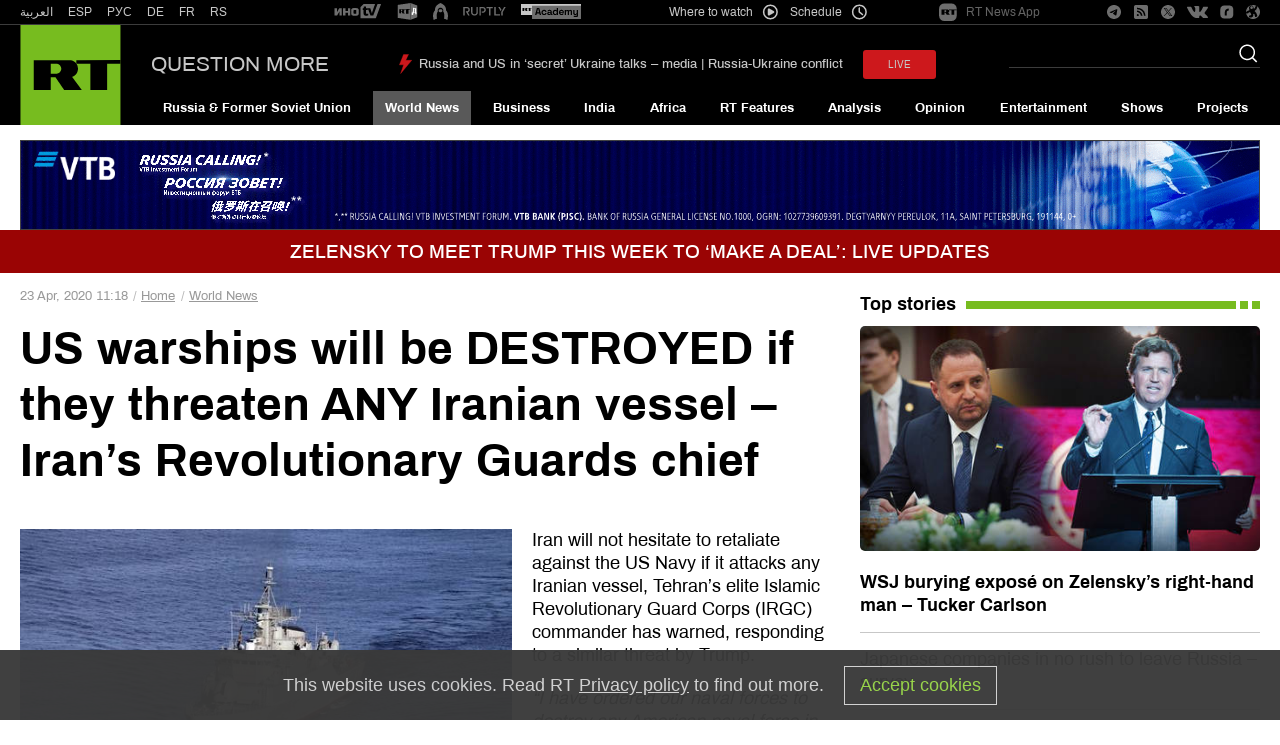

--- FILE ---
content_type: image/svg+xml
request_url: https://en.russiatoday.com/static/img/hashtag.svg
body_size: 374
content:
<?xml version="1.0" encoding="UTF-8"?>
<svg width="13px" height="15px" viewBox="0 0 13 15" version="1.1" xmlns="http://www.w3.org/2000/svg" xmlns:xlink="http://www.w3.org/1999/xlink">
    <!-- Generator: Sketch 55.2 (78181) - https://sketchapp.com -->
    <title>Group 4</title>
    <desc>Created with Sketch.</desc>
    <g id="Page-1" stroke="none" stroke-width="1" fill="none" fill-rule="evenodd">
        <g id="rt_current_update_desktop" transform="translate(-66.000000, -2275.000000)" fill="#FFFFFF">
            <g id="Group-3" transform="translate(60.000000, 2270.000000)">
                <g id="Group-4" transform="translate(6.000000, 4.700000)">
                    <path d="M6.82101508,1.25233157e-13 C7.16958041,1.25169127e-13 7.45214844,0.282568028 7.45214844,0.631133355 L7.45214844,10.5242377 C7.45214844,10.8728031 7.16958041,11.1553711 6.82101508,11.1553711 C6.47244976,11.1553711 6.18988173,10.8728031 6.18988173,10.5242377 L6.18988173,0.631133355 C6.18988173,0.282568028 6.47244976,1.25297188e-13 6.82101508,1.25233157e-13 Z" id="Rectangle" transform="translate(6.821015, 5.577686) rotate(-270.000000) translate(-6.821015, -5.577686) "></path>
                    <path d="M6.17898492,4.53730469 C6.52755024,4.53730469 6.81011827,4.81987272 6.81011827,5.16843804 L6.81011827,15.0615424 C6.81011827,15.4101078 6.52755024,15.6926758 6.17898492,15.6926758 C5.83041959,15.6926758 5.54785156,15.4101078 5.54785156,15.0615424 L5.54785156,5.16843804 C5.54785156,4.81987272 5.83041959,4.53730469 6.17898492,4.53730469 Z" id="Rectangle" transform="translate(6.178985, 10.114990) rotate(-270.000000) translate(-6.178985, -10.114990) "></path>
                    <path d="M4.09780002,0.866666667 C4.44636535,0.866666667 4.72893338,1.14923469 4.72893338,1.49780002 L4.72893338,14.5355333 C4.72893338,14.8840986 4.44636535,15.1666667 4.09780002,15.1666667 C3.74923469,15.1666667 3.46666667,14.8840986 3.46666667,14.5355333 L3.46666667,1.49780002 C3.46666667,1.14923469 3.74923469,0.866666667 4.09780002,0.866666667 Z" id="Rectangle" transform="translate(4.097800, 8.016667) rotate(9.000000) translate(-4.097800, -8.016667) "></path>
                    <path d="M8.69159885,0.866666667 C9.04016418,0.866666667 9.3227322,1.14923469 9.3227322,1.49780002 L9.3227322,14.5355333 C9.3227322,14.8840986 9.04016418,15.1666667 8.69159885,15.1666667 C8.34303352,15.1666667 8.06046549,14.8840986 8.06046549,14.5355333 L8.06046549,1.49780002 C8.06046549,1.14923469 8.34303352,0.866666667 8.69159885,0.866666667 Z" id="Rectangle" transform="translate(8.691599, 8.016667) rotate(9.000000) translate(-8.691599, -8.016667) "></path>
                </g>
            </g>
        </g>
    </g>
</svg>